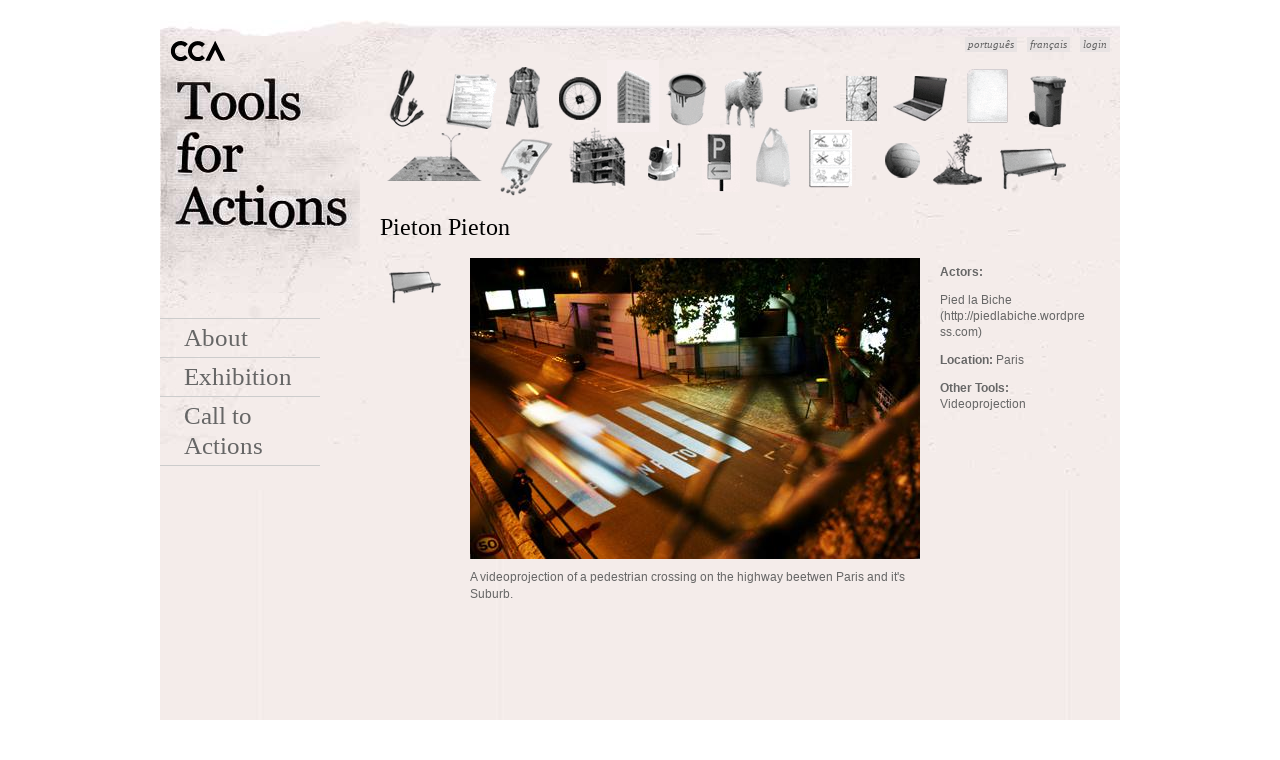

--- FILE ---
content_type: text/html; charset=utf-8
request_url: https://www.cca.qc.ca/actions/actions/pieton-pieton
body_size: 4807
content:
<!DOCTYPE html PUBLIC "-//W3C//DTD XHTML 1.0 Strict//EN" "http://www.w3.org/TR/xhtml1/DTD/xhtml1-strict.dtd">
<html xmlns="http://www.w3.org/1999/xhtml" xml:lang="en" lang="en" dir="ltr">

<head>
<meta http-equiv="Content-Type" content="text/html; charset=utf-8" />
  <title>Pieton Pieton | CCA Actions</title>
  <meta http-equiv="Content-Type" content="text/html; charset=utf-8" />
	<meta name="keywords" content="Canadian, Center, Architecture, Actions, city, urbanism, urban intervention, artists, architects, desgin, tools, toolkit" />
	<meta name="description" content="CCA Actions Exhibition" />
  <link type="text/css" rel="stylesheet" media="all" href="/actions/sites/all/modules/fivestar/css/fivestar.css?l" />
<link type="text/css" rel="stylesheet" media="all" href="/actions/modules/node/node.css?l" />
<link type="text/css" rel="stylesheet" media="all" href="/actions/modules/system/defaults.css?l" />
<link type="text/css" rel="stylesheet" media="all" href="/actions/modules/system/system.css?l" />
<link type="text/css" rel="stylesheet" media="all" href="/actions/modules/system/system-menus.css?l" />
<link type="text/css" rel="stylesheet" media="all" href="/actions/modules/user/user.css?l" />
<link type="text/css" rel="stylesheet" media="all" href="/actions/sites/all/modules/cck/theme/content-module.css?l" />
<link type="text/css" rel="stylesheet" media="all" href="/actions/sites/all/modules/date/date.css?l" />
<link type="text/css" rel="stylesheet" media="all" href="/actions/sites/all/modules/fckeditor/fckeditor.css?l" />
<link type="text/css" rel="stylesheet" media="all" href="/actions/sites/all/modules/filefield/filefield.css?l" />
<link type="text/css" rel="stylesheet" media="all" href="/actions/sites/all/modules/logintoboggan/logintoboggan.css?l" />
<link type="text/css" rel="stylesheet" media="all" href="/actions/sites/all/modules/mollom/mollom.css?l" />
<link type="text/css" rel="stylesheet" media="all" href="/actions/sites/all/modules/views/css/views.css?l" />
<link type="text/css" rel="stylesheet" media="all" href="/actions/modules/comment/comment.css?l" />
<link type="text/css" rel="stylesheet" media="all" href="/actions/sites/all/themes/zen/zen/html-elements.css?l" />
<link type="text/css" rel="stylesheet" media="all" href="/actions/sites/all/themes/zen/zen/tabs.css?l" />
<link type="text/css" rel="stylesheet" media="all" href="/actions/sites/all/themes/zen/zen/messages.css?l" />
<link type="text/css" rel="stylesheet" media="all" href="/actions/sites/all/themes/zen/zen/block-editing.css?l" />
<link type="text/css" rel="stylesheet" media="all" href="/actions/sites/all/themes/zen/zen/wireframes.css?l" />
<link type="text/css" rel="stylesheet" media="all" href="/actions/sites/all/themes/ew/layout.css?l" />
<link type="text/css" rel="stylesheet" media="all" href="/actions/sites/all/themes/ew/ew.css?l" />
<link type="text/css" rel="stylesheet" media="print" href="/actions/sites/all/themes/ew/print.css?l" />
<!--[if IE]>
<link type="text/css" rel="stylesheet" media="all" href="/sites/all/themes/zen/zen/ie.css?q" />
<![endif]-->
  <script type="text/javascript" src="/actions/misc/jquery.js?l"></script>
<script type="text/javascript" src="/actions/misc/drupal.js?l"></script>
<script type="text/javascript" src="/actions/sites/all/modules/fivestar/js/fivestar.js?l"></script>
<script type="text/javascript" src="/actions/sites/all/modules/mollom/mollom.js?l"></script>
<script type="text/javascript" src="/actions/sites/all/modules/poormanscron/poormanscron.js?l"></script>
<script type="text/javascript" src="/actions/sites/all/themes/ew/script.js?l"></script>
<script type="text/javascript">
<!--//--><![CDATA[//><!--
jQuery.extend(Drupal.settings, { "basePath": "/actions/", "fivestar": { "titleUser": "Your rating: ", "titleAverage": "Average: ", "feedbackSavingVote": "Saving your vote...", "feedbackVoteSaved": "Your vote has been saved.", "feedbackDeletingVote": "Deleting your vote...", "feedbackVoteDeleted": "Your vote has been deleted." }, "cron": { "basePath": "/actions/poormanscron", "runNext": 1769378229 } });
//--><!]]>
</script>
  <script type="text/javascript"> </script>
	<!--[if IE]>
		<link href="/sites/all/themes/ew/ie7.css" rel="stylesheet" type="text/css" />
	<![endif]-->
	<!--[if IE 6]>
		<link href="/sites/all/themes/ew/ie6.css" rel="stylesheet" type="text/css" />
	<![endif]-->


</head>
<body class="not-front not-logged-in page-node node-type-useraction one-sidebar sidebar-left page-actions-pieton-pieton section-actions en">

<div id="page"  ><div id="page-inner">

    <a name="top" id="navigation-top"></a>
    
    <div id="main"><div id="main-inner" class="clear-block">

      <div id="content"><div id="content-inner">

        
                  <div id="content-top" class="region region-content_top">
						<div class="user-login-block">
																						<a href="user">Login</a>
														</div>
            <div id="block-locale-0" class="block block-locale region-odd odd region-count-1 count-3"><div class="block-inner">

  
  <div class="content">
    <ul><li class="fr first"><a href="/actions/fr/actions/pieton-pieton" class="language-link">Français</a></li>
<li class="pt-br last"><a href="/actions/pt-br/actions/pieton-pieton" class="language-link">Português</a></li>
</ul>  </div>

  
</div></div> <!-- /block-inner, /block -->
<div id="block-ew_search-0" class="block block-ew_search region-even even region-count-2 count-4"><div class="block-inner">

  
  <div class="content">
    <ul id="ew_search_toolbox"> <li  id='tool-37' class='ew_search_tool  enabled'> <a href='https://www.cca.qc.ca/actions/search-actions/37'><img src='https://www.cca.qc.ca/actions/sites/all/themes/ew/images/search-tools/37.gif' alt='Tool 37' title='' /> </a></li>
<li  id='tool-38' class='ew_search_tool  enabled'> <a href='https://www.cca.qc.ca/actions/search-actions/38'><img src='https://www.cca.qc.ca/actions/sites/all/themes/ew/images/search-tools/38.gif' alt='Tool 38' title='' /> </a></li>
<li  id='tool-39' class='ew_search_tool  enabled'> <a href='https://www.cca.qc.ca/actions/search-actions/39'><img src='https://www.cca.qc.ca/actions/sites/all/themes/ew/images/search-tools/39.gif' alt='Tool 39' title='' /> </a></li>
<li  id='tool-40' class='ew_search_tool  enabled'> <a href='https://www.cca.qc.ca/actions/search-actions/40'><img src='https://www.cca.qc.ca/actions/sites/all/themes/ew/images/search-tools/40.gif' alt='Tool 40' title='' /> </a></li>
<li  id='tool-41' class='ew_search_tool  enabled'> <a href='https://www.cca.qc.ca/actions/search-actions/41'><img src='https://www.cca.qc.ca/actions/sites/all/themes/ew/images/search-tools/41.gif' alt='Tool 41' title='' /> </a></li>
<li  id='tool-42' class='ew_search_tool  enabled'> <a href='https://www.cca.qc.ca/actions/search-actions/42'><img src='https://www.cca.qc.ca/actions/sites/all/themes/ew/images/search-tools/42.gif' alt='Tool 42' title='' /> </a></li>
<li  id='tool-43' class='ew_search_tool  enabled'> <a href='https://www.cca.qc.ca/actions/search-actions/43'><img src='https://www.cca.qc.ca/actions/sites/all/themes/ew/images/search-tools/43.gif' alt='Tool 43' title='' /> </a></li>
<li  id='tool-44' class='ew_search_tool  enabled'> <a href='https://www.cca.qc.ca/actions/search-actions/44'><img src='https://www.cca.qc.ca/actions/sites/all/themes/ew/images/search-tools/44.gif' alt='Tool 44' title='' /> </a></li>
<li  id='tool-45' class='ew_search_tool  enabled'> <a href='https://www.cca.qc.ca/actions/search-actions/45'><img src='https://www.cca.qc.ca/actions/sites/all/themes/ew/images/search-tools/45.gif' alt='Tool 45' title='' /> </a></li>
<li  id='tool-46' class='ew_search_tool  enabled'> <a href='https://www.cca.qc.ca/actions/search-actions/46'><img src='https://www.cca.qc.ca/actions/sites/all/themes/ew/images/search-tools/46.gif' alt='Tool 46' title='' /> </a></li>
<li  id='tool-47' class='ew_search_tool  enabled'> <a href='https://www.cca.qc.ca/actions/search-actions/47'><img src='https://www.cca.qc.ca/actions/sites/all/themes/ew/images/search-tools/47.gif' alt='Tool 47' title='' /> </a></li>
<li  id='tool-48' class='ew_search_tool  enabled'> <a href='https://www.cca.qc.ca/actions/search-actions/48'><img src='https://www.cca.qc.ca/actions/sites/all/themes/ew/images/search-tools/48.gif' alt='Tool 48' title='' /> </a></li>
<li  id='tool-49' class='ew_search_tool  enabled'> <a href='https://www.cca.qc.ca/actions/search-actions/49'><img src='https://www.cca.qc.ca/actions/sites/all/themes/ew/images/search-tools/49.gif' alt='Tool 49' title='' /> </a></li>
<li  id='tool-50' class='ew_search_tool  enabled'> <a href='https://www.cca.qc.ca/actions/search-actions/50'><img src='https://www.cca.qc.ca/actions/sites/all/themes/ew/images/search-tools/50.gif' alt='Tool 50' title='' /> </a></li>
<li  id='tool-51' class='ew_search_tool  enabled'> <a href='https://www.cca.qc.ca/actions/search-actions/51'><img src='https://www.cca.qc.ca/actions/sites/all/themes/ew/images/search-tools/51.gif' alt='Tool 51' title='' /> </a></li>
<li  id='tool-52' class='ew_search_tool  enabled'> <a href='https://www.cca.qc.ca/actions/search-actions/52'><img src='https://www.cca.qc.ca/actions/sites/all/themes/ew/images/search-tools/52.gif' alt='Tool 52' title='' /> </a></li>
<li  id='tool-53' class='ew_search_tool  enabled'> <a href='https://www.cca.qc.ca/actions/search-actions/53'><img src='https://www.cca.qc.ca/actions/sites/all/themes/ew/images/search-tools/53.gif' alt='Tool 53' title='' /> </a></li>
<li  id='tool-54' class='ew_search_tool  enabled'> <a href='https://www.cca.qc.ca/actions/search-actions/54'><img src='https://www.cca.qc.ca/actions/sites/all/themes/ew/images/search-tools/54.gif' alt='Tool 54' title='' /> </a></li>
<li  id='tool-55' class='ew_search_tool  enabled'> <a href='https://www.cca.qc.ca/actions/search-actions/55'><img src='https://www.cca.qc.ca/actions/sites/all/themes/ew/images/search-tools/55.gif' alt='Tool 55' title='' /> </a></li>
<li  id='tool-56' class='ew_search_tool  enabled'> <a href='https://www.cca.qc.ca/actions/search-actions/56'><img src='https://www.cca.qc.ca/actions/sites/all/themes/ew/images/search-tools/56.gif' alt='Tool 56' title='' /> </a></li>
<li  id='tool-57' class='ew_search_tool  enabled'> <a href='https://www.cca.qc.ca/actions/search-actions/57'><img src='https://www.cca.qc.ca/actions/sites/all/themes/ew/images/search-tools/57.gif' alt='Tool 57' title='' /> </a></li>
<li  id='tool-58' class='ew_search_tool  enabled'> <a href='https://www.cca.qc.ca/actions/search-actions/58'><img src='https://www.cca.qc.ca/actions/sites/all/themes/ew/images/search-tools/58.gif' alt='Tool 58' title='' /> </a></li>
</ul>
<div class="clear"> </div>
<script type="text/javascript">
jQuery.preloadImages = function() {
	for(var i = 0; i<arguments.length; i++) {
		jQuery("<img>").attr("src", arguments[i]);
	}
}

var tools = {"tool-37":{"tid":"37","name":"Electricity","selected":false,"enabled":true,"image":"https:\/\/www.cca.qc.ca\/actions\/sites\/all\/themes\/ew\/images\/search-tools\/37.gif","image-hover":"https:\/\/www.cca.qc.ca\/actions\/sites\/all\/themes\/ew\/images\/search-tools-hover\/37.gif","image-selected":"https:\/\/www.cca.qc.ca\/actions\/sites\/all\/themes\/ew\/images\/search-tools-selected\/37.gif","image-tiny":"https:\/\/www.cca.qc.ca\/actions\/sites\/all\/themes\/ew\/images\/tiny-tools\/37.gif"},"tool-38":{"tid":"38","name":"Proposal\/Official document","selected":false,"enabled":true,"image":"https:\/\/www.cca.qc.ca\/actions\/sites\/all\/themes\/ew\/images\/search-tools\/38.gif","image-hover":"https:\/\/www.cca.qc.ca\/actions\/sites\/all\/themes\/ew\/images\/search-tools-hover\/38.gif","image-selected":"https:\/\/www.cca.qc.ca\/actions\/sites\/all\/themes\/ew\/images\/search-tools-selected\/38.gif","image-tiny":"https:\/\/www.cca.qc.ca\/actions\/sites\/all\/themes\/ew\/images\/tiny-tools\/38.gif"},"tool-39":{"tid":"39","name":"Outfit\/clothing","selected":false,"enabled":true,"image":"https:\/\/www.cca.qc.ca\/actions\/sites\/all\/themes\/ew\/images\/search-tools\/39.gif","image-hover":"https:\/\/www.cca.qc.ca\/actions\/sites\/all\/themes\/ew\/images\/search-tools-hover\/39.gif","image-selected":"https:\/\/www.cca.qc.ca\/actions\/sites\/all\/themes\/ew\/images\/search-tools-selected\/39.gif","image-tiny":"https:\/\/www.cca.qc.ca\/actions\/sites\/all\/themes\/ew\/images\/tiny-tools\/39.gif"},"tool-40":{"tid":"40","name":"Wheel","selected":false,"enabled":true,"image":"https:\/\/www.cca.qc.ca\/actions\/sites\/all\/themes\/ew\/images\/search-tools\/40.gif","image-hover":"https:\/\/www.cca.qc.ca\/actions\/sites\/all\/themes\/ew\/images\/search-tools-hover\/40.gif","image-selected":"https:\/\/www.cca.qc.ca\/actions\/sites\/all\/themes\/ew\/images\/search-tools-selected\/40.gif","image-tiny":"https:\/\/www.cca.qc.ca\/actions\/sites\/all\/themes\/ew\/images\/tiny-tools\/40.gif"},"tool-41":{"tid":"41","name":"Building","selected":false,"enabled":true,"image":"https:\/\/www.cca.qc.ca\/actions\/sites\/all\/themes\/ew\/images\/search-tools\/41.gif","image-hover":"https:\/\/www.cca.qc.ca\/actions\/sites\/all\/themes\/ew\/images\/search-tools-hover\/41.gif","image-selected":"https:\/\/www.cca.qc.ca\/actions\/sites\/all\/themes\/ew\/images\/search-tools-selected\/41.gif","image-tiny":"https:\/\/www.cca.qc.ca\/actions\/sites\/all\/themes\/ew\/images\/tiny-tools\/41.gif"},"tool-42":{"tid":"42","name":"Paint","selected":false,"enabled":true,"image":"https:\/\/www.cca.qc.ca\/actions\/sites\/all\/themes\/ew\/images\/search-tools\/42.gif","image-hover":"https:\/\/www.cca.qc.ca\/actions\/sites\/all\/themes\/ew\/images\/search-tools-hover\/42.gif","image-selected":"https:\/\/www.cca.qc.ca\/actions\/sites\/all\/themes\/ew\/images\/search-tools-selected\/42.gif","image-tiny":"https:\/\/www.cca.qc.ca\/actions\/sites\/all\/themes\/ew\/images\/tiny-tools\/42.gif"},"tool-43":{"tid":"43","name":"Animal","selected":false,"enabled":true,"image":"https:\/\/www.cca.qc.ca\/actions\/sites\/all\/themes\/ew\/images\/search-tools\/43.gif","image-hover":"https:\/\/www.cca.qc.ca\/actions\/sites\/all\/themes\/ew\/images\/search-tools-hover\/43.gif","image-selected":"https:\/\/www.cca.qc.ca\/actions\/sites\/all\/themes\/ew\/images\/search-tools-selected\/43.gif","image-tiny":"https:\/\/www.cca.qc.ca\/actions\/sites\/all\/themes\/ew\/images\/tiny-tools\/43.gif"},"tool-44":{"tid":"44","name":"Camera","selected":false,"enabled":true,"image":"https:\/\/www.cca.qc.ca\/actions\/sites\/all\/themes\/ew\/images\/search-tools\/44.gif","image-hover":"https:\/\/www.cca.qc.ca\/actions\/sites\/all\/themes\/ew\/images\/search-tools-hover\/44.gif","image-selected":"https:\/\/www.cca.qc.ca\/actions\/sites\/all\/themes\/ew\/images\/search-tools-selected\/44.gif","image-tiny":"https:\/\/www.cca.qc.ca\/actions\/sites\/all\/themes\/ew\/images\/tiny-tools\/44.gif"},"tool-45":{"tid":"45","name":"Map","selected":false,"enabled":true,"image":"https:\/\/www.cca.qc.ca\/actions\/sites\/all\/themes\/ew\/images\/search-tools\/45.gif","image-hover":"https:\/\/www.cca.qc.ca\/actions\/sites\/all\/themes\/ew\/images\/search-tools-hover\/45.gif","image-selected":"https:\/\/www.cca.qc.ca\/actions\/sites\/all\/themes\/ew\/images\/search-tools-selected\/45.gif","image-tiny":"https:\/\/www.cca.qc.ca\/actions\/sites\/all\/themes\/ew\/images\/tiny-tools\/45.gif"},"tool-46":{"tid":"46","name":"Computer","selected":false,"enabled":true,"image":"https:\/\/www.cca.qc.ca\/actions\/sites\/all\/themes\/ew\/images\/search-tools\/46.gif","image-hover":"https:\/\/www.cca.qc.ca\/actions\/sites\/all\/themes\/ew\/images\/search-tools-hover\/46.gif","image-selected":"https:\/\/www.cca.qc.ca\/actions\/sites\/all\/themes\/ew\/images\/search-tools-selected\/46.gif","image-tiny":"https:\/\/www.cca.qc.ca\/actions\/sites\/all\/themes\/ew\/images\/tiny-tools\/46.gif"},"tool-47":{"tid":"47","name":"Instructions","selected":false,"enabled":true,"image":"https:\/\/www.cca.qc.ca\/actions\/sites\/all\/themes\/ew\/images\/search-tools\/47.gif","image-hover":"https:\/\/www.cca.qc.ca\/actions\/sites\/all\/themes\/ew\/images\/search-tools-hover\/47.gif","image-selected":"https:\/\/www.cca.qc.ca\/actions\/sites\/all\/themes\/ew\/images\/search-tools-selected\/47.gif","image-tiny":"https:\/\/www.cca.qc.ca\/actions\/sites\/all\/themes\/ew\/images\/tiny-tools\/47.gif"},"tool-48":{"tid":"48","name":"Excess\/Trash","selected":false,"enabled":true,"image":"https:\/\/www.cca.qc.ca\/actions\/sites\/all\/themes\/ew\/images\/search-tools\/48.gif","image-hover":"https:\/\/www.cca.qc.ca\/actions\/sites\/all\/themes\/ew\/images\/search-tools-hover\/48.gif","image-selected":"https:\/\/www.cca.qc.ca\/actions\/sites\/all\/themes\/ew\/images\/search-tools-selected\/48.gif","image-tiny":"https:\/\/www.cca.qc.ca\/actions\/sites\/all\/themes\/ew\/images\/tiny-tools\/48.gif"},"tool-49":{"tid":"49","name":"Vacant lot","selected":false,"enabled":true,"image":"https:\/\/www.cca.qc.ca\/actions\/sites\/all\/themes\/ew\/images\/search-tools\/49.gif","image-hover":"https:\/\/www.cca.qc.ca\/actions\/sites\/all\/themes\/ew\/images\/search-tools-hover\/49.gif","image-selected":"https:\/\/www.cca.qc.ca\/actions\/sites\/all\/themes\/ew\/images\/search-tools-selected\/49.gif","image-tiny":"https:\/\/www.cca.qc.ca\/actions\/sites\/all\/themes\/ew\/images\/tiny-tools\/49.gif"},"tool-50":{"tid":"50","name":"Seeds","selected":false,"enabled":true,"image":"https:\/\/www.cca.qc.ca\/actions\/sites\/all\/themes\/ew\/images\/search-tools\/50.gif","image-hover":"https:\/\/www.cca.qc.ca\/actions\/sites\/all\/themes\/ew\/images\/search-tools-hover\/50.gif","image-selected":"https:\/\/www.cca.qc.ca\/actions\/sites\/all\/themes\/ew\/images\/search-tools-selected\/50.gif","image-tiny":"https:\/\/www.cca.qc.ca\/actions\/sites\/all\/themes\/ew\/images\/tiny-tools\/50.gif"},"tool-51":{"tid":"51","name":"Construction site","selected":false,"enabled":true,"image":"https:\/\/www.cca.qc.ca\/actions\/sites\/all\/themes\/ew\/images\/search-tools\/51.gif","image-hover":"https:\/\/www.cca.qc.ca\/actions\/sites\/all\/themes\/ew\/images\/search-tools-hover\/51.gif","image-selected":"https:\/\/www.cca.qc.ca\/actions\/sites\/all\/themes\/ew\/images\/search-tools-selected\/51.gif","image-tiny":"https:\/\/www.cca.qc.ca\/actions\/sites\/all\/themes\/ew\/images\/tiny-tools\/51.gif"},"tool-52":{"tid":"52","name":"High tech gadget","selected":false,"enabled":true,"image":"https:\/\/www.cca.qc.ca\/actions\/sites\/all\/themes\/ew\/images\/search-tools\/52.gif","image-hover":"https:\/\/www.cca.qc.ca\/actions\/sites\/all\/themes\/ew\/images\/search-tools-hover\/52.gif","image-selected":"https:\/\/www.cca.qc.ca\/actions\/sites\/all\/themes\/ew\/images\/search-tools-selected\/52.gif","image-tiny":"https:\/\/www.cca.qc.ca\/actions\/sites\/all\/themes\/ew\/images\/tiny-tools\/52.gif"},"tool-53":{"tid":"53","name":"Parking","selected":false,"enabled":true,"image":"https:\/\/www.cca.qc.ca\/actions\/sites\/all\/themes\/ew\/images\/search-tools\/53.gif","image-hover":"https:\/\/www.cca.qc.ca\/actions\/sites\/all\/themes\/ew\/images\/search-tools-hover\/53.gif","image-selected":"https:\/\/www.cca.qc.ca\/actions\/sites\/all\/themes\/ew\/images\/search-tools-selected\/53.gif","image-tiny":"https:\/\/www.cca.qc.ca\/actions\/sites\/all\/themes\/ew\/images\/tiny-tools\/53.gif"},"tool-54":{"tid":"54","name":"Bag","selected":false,"enabled":true,"image":"https:\/\/www.cca.qc.ca\/actions\/sites\/all\/themes\/ew\/images\/search-tools\/54.gif","image-hover":"https:\/\/www.cca.qc.ca\/actions\/sites\/all\/themes\/ew\/images\/search-tools-hover\/54.gif","image-selected":"https:\/\/www.cca.qc.ca\/actions\/sites\/all\/themes\/ew\/images\/search-tools-selected\/54.gif","image-tiny":"https:\/\/www.cca.qc.ca\/actions\/sites\/all\/themes\/ew\/images\/tiny-tools\/54.gif"},"tool-55":{"tid":"55","name":"Paper","selected":false,"enabled":true,"image":"https:\/\/www.cca.qc.ca\/actions\/sites\/all\/themes\/ew\/images\/search-tools\/55.gif","image-hover":"https:\/\/www.cca.qc.ca\/actions\/sites\/all\/themes\/ew\/images\/search-tools-hover\/55.gif","image-selected":"https:\/\/www.cca.qc.ca\/actions\/sites\/all\/themes\/ew\/images\/search-tools-selected\/55.gif","image-tiny":"https:\/\/www.cca.qc.ca\/actions\/sites\/all\/themes\/ew\/images\/tiny-tools\/55.gif"},"tool-56":{"tid":"56","name":"Ball\/Play","selected":false,"enabled":true,"image":"https:\/\/www.cca.qc.ca\/actions\/sites\/all\/themes\/ew\/images\/search-tools\/56.gif","image-hover":"https:\/\/www.cca.qc.ca\/actions\/sites\/all\/themes\/ew\/images\/search-tools-hover\/56.gif","image-selected":"https:\/\/www.cca.qc.ca\/actions\/sites\/all\/themes\/ew\/images\/search-tools-selected\/56.gif","image-tiny":"https:\/\/www.cca.qc.ca\/actions\/sites\/all\/themes\/ew\/images\/tiny-tools\/56.gif"},"tool-57":{"tid":"57","name":"Urban vegetation","selected":false,"enabled":true,"image":"https:\/\/www.cca.qc.ca\/actions\/sites\/all\/themes\/ew\/images\/search-tools\/57.gif","image-hover":"https:\/\/www.cca.qc.ca\/actions\/sites\/all\/themes\/ew\/images\/search-tools-hover\/57.gif","image-selected":"https:\/\/www.cca.qc.ca\/actions\/sites\/all\/themes\/ew\/images\/search-tools-selected\/57.gif","image-tiny":"https:\/\/www.cca.qc.ca\/actions\/sites\/all\/themes\/ew\/images\/tiny-tools\/57.gif"},"tool-58":{"tid":"58","name":"Urban furniture","selected":false,"enabled":true,"image":"https:\/\/www.cca.qc.ca\/actions\/sites\/all\/themes\/ew\/images\/search-tools\/58.gif","image-hover":"https:\/\/www.cca.qc.ca\/actions\/sites\/all\/themes\/ew\/images\/search-tools-hover\/58.gif","image-selected":"https:\/\/www.cca.qc.ca\/actions\/sites\/all\/themes\/ew\/images\/search-tools-selected\/58.gif","image-tiny":"https:\/\/www.cca.qc.ca\/actions\/sites\/all\/themes\/ew\/images\/tiny-tools\/58.gif"}};

var toolOver = function() {
	var tool = tools[this.id];
	if( $(this).hasClass("selected") || $(this).hasClass("disabled") ){ return false; }
	//if(!tool.enabled || tool.selected) return false;
	$(this).find('img').attr('src',tool['image-hover']);
}
var toolOut = function() {
	var tool = tools[this.id];
	if( $(this).hasClass("selected") || $(this).hasClass("disabled") ){ return false; }
	//if(!tool.enabled || tool.selected) return false;
	$(this).find('img').attr('src',tool['image']);
}
$(".ew_search_tool").hover(toolOver,toolOut);

//preloads all the hover states, consider replacing this with css sprites
$(function() {
	$.each(tools, function() {
		$.preloadImages(this['image-hover'] );
	});
});


</script>
  </div>

  
</div></div> <!-- /block-inner, /block -->
          </div> <!-- /#content-top -->
        
        
        
                  <div id="content-header">
                                      <h1 class="title">Pieton Pieton</h1>
                                                          </div> <!-- /#content-header -->
        
        <div id="content-area">
          <div id="node-342" class="node node-type-useraction"><div class="node-inner">

  
    <h1 class="title">
      Pieton Pieton    </h1>
		
  
	


			<div class="action-tools">
		 <a href="/actions/search-actions/58"><img src="/actions/sites/all/themes/ew/images/tiny-tools/58.gif" alt="Urban furniture" /></a><br />		</div>
	
			<div class="main-description">
								<img src="https://www.cca.qc.ca/actions/sites/default/files/imagecache/user-fullsize/pieton_pieton.jpg" alt="" class="main-image" />
						<p>A videoprojection of a pedestrian crossing on the highway beetwen Paris and it's Suburb.</p>
			<div class="field field-type-emvideo field-field-video">
    <div class="field-items">
            <div class="field-item odd">
                    <div class="emvideo emvideo-video emvideo-vimeo"><object type="application/x-shockwave-flash" width="450" height="350" data="http://www.vimeo.com/moogaloop.swf?clip_id=1774600&amp;server=www.vimeo.com&amp;fullscreen=1&amp;show_title=1&amp;show_byline=1&amp;show_portrait=1&amp;color=&autoplay=0"><param name="quality" value="best" /><param name="wmode" value="transparent" /><param name="allowfullscreen" value="true" /><param name="scale" value="showAll" /><param name="movie" value="http://www.vimeo.com/moogaloop.swf?clip_id=1774600&amp;server=www.vimeo.com&amp;fullscreen=1&amp;show_title=1&amp;show_byline=1&amp;show_portrait=1&amp;color=&autoplay=0" /></object></div>        </div>
        </div>
</div>
<div class="field field-type-filefield field-field-image2">
    <div class="field-items">
            <div class="field-item odd">
                    <img src="http://172.17.70.22/actions/sites/default/files/imagecache/cca-thumbnail/actions/sites/default/files/pieton_2.jpg" alt="" title=""  class="imagecache imagecache-cca-thumbnail imagecache-default imagecache-cca-thumbnail_default" />        </div>
        </div>
</div>
<div class="service-links"><div class="service-label">Bookmark/Search this post with </div></div>		</div>
	
		<div class="meta">
						 <p class="actors"><strong>Actors:</strong> <p>Pied la Biche (http://piedlabiche.wordpress.com)</p>
</p>
			
			 <p class="context">
									<strong>Location:</strong> Paris											</p>
							<p class="statictags"><strong>Other Tools:</strong> Videoprojection</p>
			
			
			
			
			 <div class="service-links"><div class="service-label">Bookmark/Search this post with </div></div>
<!--

			 Pied la Biche
		<p class="user">Contributed by <a href="/actions/user-contributions/109">Author</a></p>
-->
		</div>

  
</div></div> <!-- /node-inner, /node -->

                </div>

        

      </div></div> <!-- /#content-inner, /#content -->

      
        <div id="sidebar-left"><div id="sidebar-left-inner" class="region region-left">
          <div id="block-block-1" class="block block-block region-odd odd region-count-1 count-1"><div class="block-inner">

  
  <div class="content">
    <p><a href="https://www.cca.qc.ca"><img src="/actions/sites/all/themes/ew/images/cca-logo.gif" alt="Canadian Centre for Architecture" id="cca-logo" /></a> <a href="/actions/"><img src="/actions/sites/all/themes/ew/images/title.jpg" alt="Tools For Actions" id="actions-title" /></a></p>
  </div>

  
</div></div> <!-- /block-inner, /block -->
<div id="block-menu-primary-links" class="block block-menu region-even even region-count-2 count-2"><div class="block-inner">

  
  <div class="content">
    <ul class="menu"><li class="leaf first"><a href="/actions/about" title="About Actions">About</a></li>
<li class="leaf"><a href="/actions/guidedtour" title="">Exhibition</a></li>
<li class="leaf last"><a href="/actions/call-to-actions" title="Call to actions">Call to Actions</a></li>
</ul>  </div>

  
</div></div> <!-- /block-inner, /block -->
        </div></div> <!-- /#sidebar-left-inner, /#sidebar-left -->

      
    </div></div> <!-- /#main-inner, /#main -->

          <div id="footer"><div id="footer-inner" class="region region-footer">

        
        <div id="block-block-2" class="block block-block region-odd odd region-count-1 count-5"><div class="block-inner">

  
  <div class="content">
    <p><a href="https://www.cca.qc.ca/fr/evenements/2689/actions-comment-sapproprier-la-ville"><img src="/actions/sites/all/themes/ew/images/actions-logos/index.php" alt="Actions: What You Can Do With the City Canadian Centre for Architecture" id="actions-logo" style="margin-bottom: 50px;" /></a></p>
<div style="float: left; width: 575px;"><em>Actions: What You Can Do With the City</em> presents <a href="/actions/actions-list">99 actions</a> that instigate positive change in contemporary cities around the world. <br />
<a href="https://www.cca.qc.ca" target="_blank">Canadian Centre for Architecture</a>, Montr&eacute;al, 26 November 2008 - 19 April 2009<br />
<a href="http://www.grahamfoundation.org" target="_blank">Graham Foundation for Advanced Studies in the Fine Arts</a>, Chicago, 16 October 2009 - 13 March 2010<br />
<a href="http://www.xbienaldearquitetura.org.br/acoes-o-que-voce-pode-fazer-com-a-cidade/#.UnKZNM2AuPU">X&nbsp;Bienal de Arquitetura de S&atilde;o Paulo</a><em>, </em>S&atilde;o Paulo<em>,</em><em>&nbsp;</em>&nbsp;23 October 2013&nbsp; - 1 December 2013</div>
<div style="float: left; width: 575px;">&nbsp;</div>
<div class="clear">&nbsp;</div>  </div>

  
</div></div> <!-- /block-inner, /block -->

      </div></div> <!-- /#footer-inner, /#footer -->
    
  </div></div> <!-- /#page-inner, /#page -->

      <div id="closure-blocks" class="region region-closure"><div id="block-block-20" class="block block-block region-odd even region-count-1 count-6"><div class="block-inner">

  
  <div class="content">
    <script type="text/javascript">
var gaJsHost = (("https:" == document.location.protocol) ? "https://ssl." : "http://www.");
document.write(unescape("%3Cscript src='" + gaJsHost + "google-analytics.com/ga.js' type='text/javascript'%3E%3C/script%3E"));
</script><script type="text/javascript">
try {
var pageTracker = _gat._getTracker("UA-961353-20");
pageTracker._trackPageview();
} catch(err) {}</script>  </div>

  
</div></div> <!-- /block-inner, /block -->
</div>
  
  
</body>
</html>


--- FILE ---
content_type: application/javascript
request_url: https://www.cca.qc.ca/actions/sites/all/themes/ew/script.js?l
body_size: 862
content:
//TODO: language issues
$(document).ready(function() {
	$(".en h2:contains('Post new comment')").html("(Speak up)");
	$(".fr h2:contains('Poster un nouveau commentaire')").html("(Exprimez-vous)");
	$(".pt-br h2:contains('Post new comment')").html("(Comentários)");
	$(".en h2:contains('Reply')").html("(Speak up)");
	$(".fr.page-node-add-useraction h1").html("Racontez nous votre action");
	$(".pt-br.page-node-add-useraction h1").html("Conte-nos sobre a sua ação");
	$(".en.page-node-add-useraction h1").html("Tell us about your action");
	$(".fr.page-node-add-useraction #edit-title-wrapper label").html("Titre :");
	$(".pt-br #edit-title-wrapper label").html("Título :");
	$(".fr.page-node-add-useraction #edit-field-statictags-0-value-wrapper label").html("Autres outils :");
	$(".pt-br .page-node-add-useraction #edit-field-statictags-0-value-wrapper label").html("Outras ferramentas :");
	$(".fr.page-node-add-useraction #edit-taxonomy-2-wrapper label").html("Outils :");
	$(".pt-br #edit-taxonomy-2-wrapper label").html("Ferramentas:");
	$(".en label:contains('Comment:')").html("Add a comment:");
	$(".pt-br label:contains('Tools:')").html("Ferramentas:");
	$(".pt-br label:contains('Comment:')").html("Adicionar um comentári:");
	$(".pt-br label:contains('Video:')").html("Vídeo:");
	$(".pt-br label:contains('Image:')").html("Imagem:");
	$(".pt-br label:contains('Date:')").html("Data:");
	$(".pt-br label:contains('Local:')").html("Localização:");
	$(".fr label:contains('Commentaire')").html("Ajouter une commentaire :");
	$(".fr.page-node-add-useraction #edit-taxonomy-2-wrapper label").html("Outils :");
	$(".en #edit-field-video-0-embed-wrapper").prepend("<h1 class='title'>Show us your action</h1><p>You have to upload a minimum of one image with your action. You can also add a video and 2 other secondary images. Remember to upload your images before you submit the full form or else they will not be saved.</p>");
	$(".fr #edit-field-video-0-embed-wrapper").prepend("<h1 class='title'>Montrez-nous votre action</h1><p>Vous devez t&#233;l&#233;verser un minimum d'une image avec votre action. Vous pouvez &#233;galement ajouter une vid&#233;o et jusqu'&#224; 2 images secondaires. N'oubliez pas de cliquer le bouton 'transfert de fichier' avant d'envoyer le forumlaire complet sinon vos photos ne seront pas enregistr&#233;es.</p>");
	$(".pt-br #edit-field-video-0-embed-wrapper").prepend("<h1 class='title'>Mostre-nos a sua ação</h");
});
